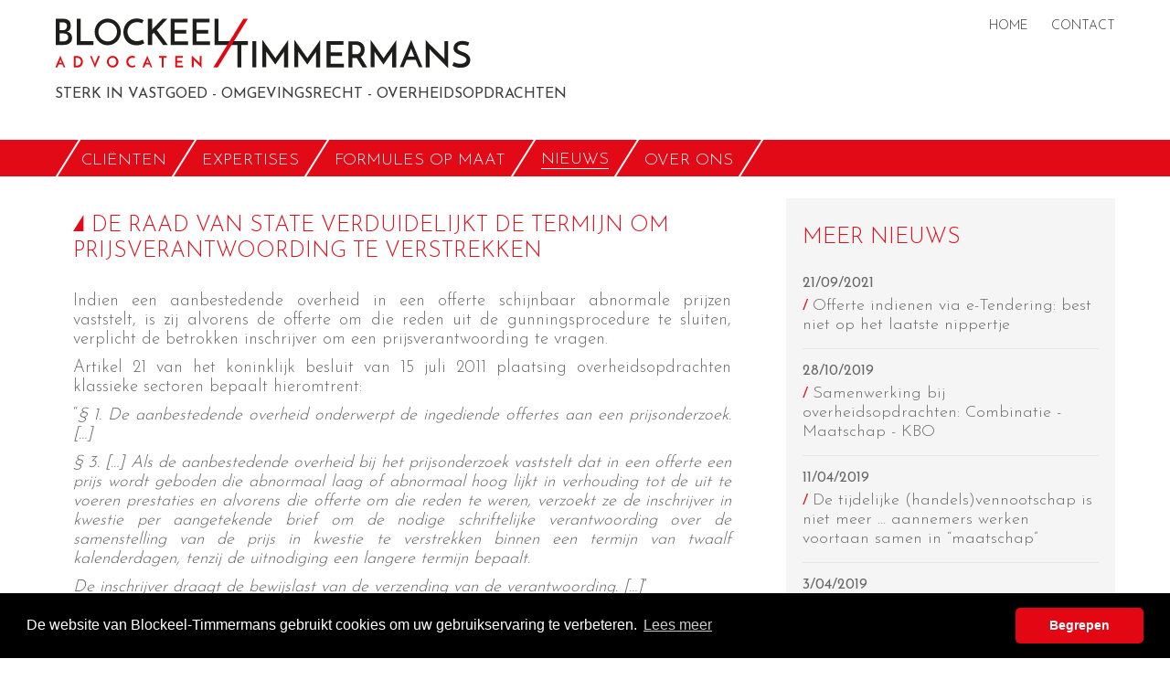

--- FILE ---
content_type: text/html
request_url: https://www.blockeel-timmermans.be/nieuws.asp?c=det&pag=3&id=50
body_size: 12253
content:

<!DOCTYPE html>
<html lang="nl">

<head>
    <meta charset="utf-8">
    <meta http-equiv="X-UA-Compatible" content="IE=edge">
    <meta name="viewport" content="width=device-width, initial-scale=1">
    	
              <title>De Raad van State verduidelijkt de termijn om prijsverantwoording te verstrekken | Advocaten Blockeel - Timmermans</title>
        
    <meta name="description" content="Nieuws over Advocaten Blockeel - Timmermans en wetgeving">
    <meta name="author" content="Flockdesign">
    <meta name="dcterms.rightsHolder" content="© 2026 Advocaten Blockeel - Timmermans">

    	
            <meta property="og:title" content="De Raad van State verduidelijkt de termijn om prijsverantwoording te verstrekken | Advocaten Blockeel - Timmermans">
        
    <meta property="og:description" content="Nieuws over Advocaten Blockeel - Timmermans en wetgeving">
    <meta property="og:image" content="http://www.blockeel-timmermans.be/images/social.jpg">
    <meta property="og:url" content="http://www.blockeel-timmermans.be/opdrachtgevers.asp">
    <meta property="og:site_name" content="Advocaten Blockeel - Timmermans">

    <link rel="shortcut icon" href="images/favicon.ico" type="image/x-icon">
    <link rel="icon" href="images/favicon.ico" type="image/x-icon">

	<link href="https://fonts.googleapis.com/css?family=Josefin+Sans:300,400" rel="stylesheet">
    <link rel="stylesheet" href="css/styles.css">
    <link rel="stylesheet" href="css/slicknav.css">
    <link rel="stylesheet" href="css/slick.css"/>
    <link rel="stylesheet" href="css/slick-theme.css"/>

    <script src="http://code.jquery.com/jquery-latest.min.js"></script>
    <script src="scripts/jquery.slicknav.min.js"></script>
    <script src="scripts/formfield.js"></script>



<link rel="stylesheet" type="text/css" href="//cdnjs.cloudflare.com/ajax/libs/cookieconsent2/3.0.3/cookieconsent.min.css" />
<script src="//cdnjs.cloudflare.com/ajax/libs/cookieconsent2/3.0.3/cookieconsent.min.js"></script>
<script>
window.addEventListener("load", function(){
window.cookieconsent.initialise({
  "palette": {
    "popup": {
      "background": "#000"
    },
    "button": {
      "background": "#E30613"
    }
  },
  "theme": "classic",
  "content": {
    "message": "De website van Blockeel-Timmermans gebruikt cookies om uw gebruikservaring te verbeteren.",
    "dismiss": "Begrepen",
    "link": 'Lees meer',
    "href": "http://www.blockeel-timmermans.be/cookie-policy.asp"
  }
})});
</script>

<!-- Global site tag (gtag.js) - Google Analytics -->
<script async src="https://www.googletagmanager.com/gtag/js?id=UA-113337502-1"></script>
<script>
  window.dataLayer = window.dataLayer || [];
  function gtag(){dataLayer.push(arguments);}
  gtag('js', new Date());

  gtag('config', 'UA-113337502-1');
</script>

</head>

<body>

<div class="logomob">
    <a href="index.asp"><img src="images/logo_blockeel-timmermans.svg" alt="Blockeel - Timmermans. Advocaten in vastgoed, omgevingsrecht en overheidsopdrachten"></a>
</div><!-- logo -->

<nav id="menu">
	<div class="header">
		<div class="headerlft">
			<a href="index.asp"><img src="images/logo_blockeel-timmermans.svg" alt="Blockeel - Timmermans. Advocaten in vastgoed, omgevingsrecht en overheidsopdrachten"></a>
			<h1>STERK IN VASTGOED - OMGEVINGSRECHT -  OVERHEIDSOPDRACHTEN</h1>
		</div><!-- headerlft -->

	    <div class="headerrgt">
	        <ul class="subnav">
	            <li><a href="index.asp">HOME</a></li>
	            <li><a href="contact.asp">CONTACT</a></li>
	        </ul>
	    </div><!-- headerrgt -->
	</div><!-- header -->

    <div class="mainnav">
    	<div class="nofullw">
            <ul>
                <li><img src="images/nav_line.png" class="imgfrst"><a href="opdrachtgevers.asp">CLIËNTEN</a><img src="images/nav_line.png"></li>
                <li><a href="expertises.asp">EXPERTISES</a><img src="images/nav_line.png"></li>
                            
                <li><a href="formules-op-maat.asp">FORMULES OP MAAT</a><img src="images/nav_line.png"></li>
                            
                <li><a href="nieuws.asp" class="actief">NIEUWS</a><img src="images/nav_line.png"></li>
                            
                <li><a href="over-ons.asp">OVER ONS</a><img src="images/nav_line.png"></li>
                            
                <li class="omob"><a href="contact.asp">CONTACT</a><img src="images/nav_line.png"></li>
                <li class="omob"><a href="index.asp">HOME</a><img src="images/nav_line.png"></li>
            </ul>
        </div><!-- nofullw -->
    </div><!-- mainnav -->
</nav>

<main>
	<div class="nofullw">

			<div class="kol8">
				<h1>De Raad van State verduidelijkt de termijn om prijsverantwoording te verstrekken</h1>
				
				<div class="fck">
					<p style="text-align:justify">Indien een aanbestedende overheid in een offerte schijnbaar abnormale prijzen vaststelt, is zij alvorens de offerte om die reden uit de gunningsprocedure te sluiten, verplicht de betrokken inschrijver om een prijsverantwoording te vragen.</p>

<p style="text-align:justify">Artikel 21 van het koninklijk besluit van 15 juli 2011 plaatsing overheidsopdrachten klassieke sectoren bepaalt hieromtrent:</p>

<p style="text-align:justify">“<em>§ 1. De aanbestedende overheid onderwerpt de ingediende offertes aan een prijsonderzoek. […]</em></p>

<p style="text-align:justify"><em>§ 3. […] Als de aanbestedende overheid bij het prijsonderzoek vaststelt dat in een offerte een prijs wordt geboden die abnormaal laag of abnormaal hoog lijkt in verhouding tot de uit te voeren prestaties en alvorens die offerte om die reden te weren, verzoekt ze de inschrijver in kwestie per aangetekende brief om de nodige schriftelijke verantwoording over de samenstelling van de prijs in kwestie te verstrekken binnen een termijn van twaalf kalenderdagen, tenzij de uitnodiging een langere termijn bepaalt.</em></p>

<p style="text-align:justify"><em>De inschrijver draagt de bewijslast van de verzending van de verantwoording. […]</em>”</p>

<p style="text-align:justify">Wat betreft de door de inschrijver te verstrekken prijsverantwoording schrijft artikel 21 van het KB Plaatsing enkel voor dat de aanbestedende overheid hierom per aangetekende brief moet verzoeken, de inschrijver over een termijn van twaalf kalenderdagen beschikt (tenzij de uitnodiging een langere termijn bepaalt) en de inschrijver de bewijslast draagt van de verzending van de verantwoording.</p>

<p style="text-align:justify">In het arrest van 5 juli 2016 wijden de Raad van State en het auditoraat (zijn advies wordt uitgebreid geciteerd) enkele interessante overwegingen aan de termijn om prijsverantwoording te verschaffen.</p>

<p style="text-align:justify">Met name kan uit het arrest opgemaakt worden dat:</p>

<ul>
	<li style="text-align:justify">De Raad van State aanneemt (weliswaar in een schorsingsberoep bij uiterst dringende noodzakelijkheid) dat de twaalf dagen termijn begint te lopen vanaf de ontvangst van het verzoek tot prijsverantwoording door de betrokken inschrijver;</li>
	<li style="text-align:justify">Bij twijfel over de naleving van de termijn door de inschrijver en alvorens te besluiten dat de prijsverantwoording laattijdig werd ingediend, de aanbestedende overheid (bij De Post) moet onderzoeken wanneer de aangetekende zending aan de inschrijver werd aangeboden (uit het geciteerd verslag van het Auditoraat dat de Raad zich eigen lijkt te maken);</li>
	<li style="text-align:justify">Aan de vereisten (bepaald in artikel 21, § 3, tweede lid van het KB Plaatsing) dat de prijsverantwoording schriftelijk moet zijn en de inschrijver de dag van de verzending ervan moet kunnen bewijzen, ook door een e-mailbericht kan worden voldaan (uit het geciteerd verslag van het Auditoraat dat de Raad zich eigen lijkt te maken). Om de prijsverantwoording tijdig, d.w.z. binnen de termijn van twaalf kalenderdagen te verzenden, moet zij derhalve niet noodzakelijk uiterlijk de laatste dag aangetekend worden verzonden.</li>
</ul>

<p style="text-align:justify">Laat het laatste punt evenwel geen aansporing zijn om een prijsverantwoording enkel per e-mail aan de aanbestedende overheid over te maken. Gelet op het belang van de prijsverantwoording in het licht van de regelmatigheid van de offerte, doet de inschrijver er goed aan zijn prijsverantwoording uiterlijk de laatste dag van de termijn (ook) aangetekend te verzenden.</p>

<p style="text-align:justify">Het standpunt van het auditoraat blijft desalniettemin “goed om weten” in de gevallen de tijd te krap is om het sluitingsuur van De Post nog te halen (in casu werd de e-mail met de prijsverantwoording klaarblijkelijk om 19u13 verzonden).</p>

<p style="text-align:justify">[RvS 5 juli 2016, nr. 235.362, NV VIABUILD]</p>

<p style="text-align:justify"> </p>

<h3 style="text-align:justify">Jos Timmermans</h3>

				</div><!-- fck -->

				

			</div><!-- kol8 -->


			<div class="kol4container">
            <div class="kol4 mtop tk4">
				<h2>Meer nieuws</h2>
                
				<ul class="subnavrght">
                        
    
                            <li><span class="datum">21/09/2021</span><em>/</em><a href="nieuws.asp?c=det&pag=3&id=75">Offerte indienen via e-Tendering: best niet op het laatste nippertje    </a></li>
                        
                            <li><span class="datum">28/10/2019</span><em>/</em><a href="nieuws.asp?c=det&pag=3&id=74">Samenwerking bij overheidsopdrachten: Combinatie - Maatschap - KBO</a></li>
                        
                            <li><span class="datum">11/04/2019</span><em>/</em><a href="nieuws.asp?c=det&pag=3&id=73">De tijdelijke (handels)vennootschap is niet meer … aannemers werken voortaan samen in  “maatschap”</a></li>
                        
                            <li><span class="datum">3/04/2019</span><em>/</em><a href="nieuws.asp?c=det&pag=3&id=72">Het indienen van een bezwaar tijdens het openbaar onderzoek is niet langer vereist om op ontvankelijke wijze beroep te kunnen instellen tegen de omgevingsvergunning</a></li>
                        
                            <li><span class="datum">8/02/2019</span><em>/</em><a href="nieuws.asp?c=det&pag=3&id=71">Geen bezwaar ingediend in het openbaar onderzoek over een omgevingsvergunningsaanvraag? Dan verliest u (doorgaans) uw recht om beroep in te stellen tegen de vergunning…de principes herhaald </a></li>
                        

				</ul>


<form name="MovePage" action="nieuws.asp" method="post" class="paging">
<input type="hidden" name="intpage" value="3">

<input type="submit" name="action" value="<<">
<input type="submit" name="action" value="<">

<em>3 / 8</em>

<input type="submit" name="action" value=">">
<input type="submit" name="action" value=">>">
</form> 

			</div><!-- kol4 -->
                <img src="images/blockeel-timmermans-advocaten_sn.jpg" alt="Advocaten Blockeel Timmermans">
            </div><!-- kol4container -->

	</div><!-- nofullw -->


</main>

<footer>
    <div class="nofullw">
        <div class="kol3">
            <h3>KANTOOR AALST</h3>
            <p><em><strong>Correspondentieadres</strong></em><br>Leo de Béthunelaan 46<br>9300 Aalst</p>
        </div><!-- kol3 -->

        <div class="kol4">
            <h3>KANTOOR OUDENAARDE</h3>
            <p>Residentie Pallida<br>Desiré Waelkensstraat 65<br>9700 Oudenaarde</p>
        </div><!-- kol3 -->

        <div class="kol4b">
            <h3>CONTACTEER ONS</h3>
            <p>t. <a href="tel:+3253400010">+32 53 40 00 10</a><br>f. +32 53 39 79 60<br><a href="mailto:info@blockeel-timmermans.be">info@blockeel-timmermans.be</a></p>
        </div><!-- kol3 -->
    </div><!-- nofullw -->
</footer>

<aside>
	<p>&copy; 2026 | Blockeel - Timmermans Advocaten                             
| <a href="wettelijke-informatie.asp">voorwaarden en informatie</a>

| <a href="privacy-statement.asp">Privacy Statement</a>

| <a href="cookie-policy.asp">Cookie Policy</a>
<em><a href="http://www.flockdesign.be" target="_blank">Flockdesign</a></em></p>
</aside>


<script src="scripts/slicknav2.js"></script>
<script type="text/javascript" src="scripts/slick.min.js"></script>
</body>

</html>


--- FILE ---
content_type: text/css
request_url: https://www.blockeel-timmermans.be/css/styles.css
body_size: 16294
content:
/* ----------------------------------------------- START NORMALISEREN --------------------------------------------------------------- */
/* Normaliseren margin, padding */
body, div, dl, dt, dd, ul, ol, li, h1, h2, h3, h4, h5, h6, pre, form, fieldset, input, p, blockquote, th, td, figure {
margin : 0;
padding : 0;
}

/* Normaliseren font-size voor headers */
h1, h2, h3, h4, h5, h6 {
font-size : 100%;
}

/* Verwijderen list-style van lijsten */
ol, ul {
list-style : none;
}

/* font-style en font-weight op normaliseren */
address, caption, cite, code, dfn, em, strong, th, var {
font-style : normal;
font-weight : normal;
}

table {
border-collapse : collapse;
border-spacing: 0;
}

/* verwijderen randen van fieldset en img */
fieldset, img {
border : 0;
}

/* links aligneren caption en th */
caption, th {
text-align: left;
}

/* verwijderen van aanhalingstekens in q */
q:before, q:after {
content : '';
}

a
{
  outline: none;
}

*{
	-webkit-box-sizing:border-box;
	-moz-box-sizing:border-box;
	box-sizing:border-box;
}

/* ----------------------------------------------- EINDE NORMALISEREN --------------------------------------------------------------- */
/*
font-family: 'Josefin Sans', sans-serif;
*/
body{
	font-family: 'Josefin Sans', sans-serif;
}

.grey{
	background:#C1C1C1 url("../images/blockeel-timmermans-advocaten.jpg") no-repeat;
	background-color:#eee;
background-size: cover;  
-webkit-background-size: cover;
  -moz-background-size: cover;
  -o-background-size: cover;
}

.header{
	width:100%;
	max-width:1160px;
	margin:20px auto;
	display:none;
}

.header h1{
	font-family: 'Josefin Sans', sans-serif;
	font-size:0.80em;
	color:#3D3D3D;
	font-weight: 400;
	margin-top:15px;
	line-height:20px;
}

.header img{
	width:100%;
	max-width: 456px;
}

	.js nav#menu {
		display:none;
	}
	
	.slicknav_menu {
		display:block;
		border-bottom:1px solid #E30A17;
		margin-bottom:20px;
	}

	.js .slicknav_menu {
		display:none;
	}

	nav#menu{
		display:none;
		position:relative;

	}

.logomob{
	top:30px;
	position:absolute;
	margin-left:10px;
	display:block;
}

	.logomob img{
		width:230px;
	}

	.mainnav ul li img{
		display:none;
	}

.fullw{
	margin-top:40px;
	padding-bottom:10px;
}
.nofullw{
	width:100%;
	display:block;
	overflow: hidden;
	padding:0 10px;
}

main{
	overflow: hidden;
	display:block;
}

main h1{
	color:#E30A17;
	font-size:1.5em;
	font-weight: 300;
	text-transform: uppercase;
	text-align:center;
	margin:40px 0;
}

main h1 a{
	color:#E30A17;
	font-weight: 400;
	text-decoration: none;
}

main .kol4hp{
	background-color: rgba(0,0,0,0.7);
	border:1px solid #fff;
	display:inline-block;
	padding:10px;
	margin-bottom:10px;
	width:100%;
	padding:20px;
	text-align: center;
		-webkit-transition: all 0.2s ease-in-out;
		-moz-transition: all 0.2s ease-in-out;
		-o-transition: all 0.2s ease-in-out;
		transition: all 0.2s ease-in-out;
}

main .kol4hp:hover{
	background-color:#E30A17;
}

	main .kol4hp a{
		color:#fff;
		text-decoration: none;
		font-weight: 300;
		font-size:1.2em;
	}

main .kol3, main .kol4{
	background: #F6F5F5 url("../images/red3.png") no-repeat bottom right;
	display:inline-block;
	padding:10px;
	/*margin-bottom:10px;*/
	width:100%;
}

main .kol3, main .kol4container img{
	width:100%;
}

main .kol3{
		-webkit-transition: all 0.2s ease-in-out;
		-moz-transition: all 0.2s ease-in-out;
		-o-transition: all 0.2s ease-in-out;
		transition: all 0.2s ease-in-out;
}


		main .kol3:hover{
			background-color: #E3E2E2;
		}

main .kolcontainer a.nbbot{
	text-decoration: none;
}


	main .kol3 h2, main .kol4 h2{
		color:#666666;
		text-transform: uppercase;
		line-height: 21px;
		margin-bottom:8px;
	}

	main .kol4 h2{
		padding-top:15px;
	}

	main .kol4 h2 a{
		color:#666666;
		text-transform: uppercase;
		line-height: 21px;
		margin-bottom:8px;
		text-decoration: none;
	}

	main .tk4 h2{
	    color: #E30A17;
	    font-size: 1.5em;
	    font-weight: 300;
	    text-transform: uppercase;
	}

	main .kol3 em.date{
		color:#666;
		font-size:0.875em;
		font-weight: 300;
		display:block;
		margin-bottom:8px;
	}

	main .kol3 h2 em, main .kol4 h2 em{
		color:#E30A17;
	}

	main .kol3 p, main .kol4 p{
		color:#666666;
		font-size:1.150em;
		line-height:21px;
		font-weight: 300;
	}

	main .kol3 p.pcta, main .kol4 p.pcta{
		margin-top:15px;
		margin-bottom:2px;
	}

	main .kol3 a.acta, main .kol4 a.acta{
		color:#E30A17;
		text-decoration: none;
		font-weight: 400;
	}

		main .kol3 a.acta:hover, main .kol4 a.acta:hover{
			border-bottom:1px solid #E30A17;
		}

main .kol6{
	margin-bottom:30px;
}

main .kol6 h2{
	color:#E30A17;
	font-size:1.125em;
	font-weight: 300;
	text-transform: uppercase;
	text-align:center;
	margin-bottom:20px;
}

main .kol6 p{
    color: #666666;
    font-size: 1.150em;
    line-height: 21px;
    font-weight: 300;
    margin-bottom:10px;
    text-align:center;
    margin-bottom:10px;
}

main p.contact{
    color: #666666;
    font-size: 1.150em;
    line-height: 21px;
    font-weight: 300;
    margin-bottom:20px;
    text-align:center;
}

main p.contact a{
    color: #666666;
}

	main .kol6 em{
	    font-style: italic;
	    font-weight: 300;
	}

	main .kol6 a{
	    color: #666666;
	}

main .kol6i{
	background: #F6F5F5;
}

	main .kol6item{
		padding:20px 20px 20px 20px;
		border-bottom:1px solid #ccc;
	}

	main .kol6item:hover{
		background-color: #E3E2E2;
	}

main .kol6i em.date{
		color:#333;
		font-size:0.875em;
		font-weight: 400;
		display:block;
		margin-bottom:4px;
}

main .kol6i p{
		color:#666;
		font-size:1.150em;
		line-height:24px;
		font-weight: 300;

}

main .kol6i a{
		color:#666;
		text-decoration: none;
}

main .kol8{
	margin-bottom:30px;
}

main .kol8 h1{
	text-align:left;
	margin:10px 0 10px;
	line-height:28px;
}

.kol8 img.mainpic{
	width:100%;
	margin:0 0 10px 0;
}

	ul.subnavrght{
		margin-top:30px;
	}

	ul.subnavrght li{
		border-bottom:1px solid #E6E6E6;
		margin-bottom:15px;
		padding-bottom:15px;
		line-height:18px;
	}

			ul.subnavrght li:last-child{
				border-bottom:none;
				padding-bottom:0;
				margin-bottom:0;
			}

	ul.subnavrght li .datum{
		display:block;
		margin-bottom:5px;
		color: #666;
	}

	ul.subnavrght li em{
		color: #E30A17;
		margin-right:5px;
	}

	ul.subnavrght li a{
		color: #666;
		/*text-transform: uppercase;*/
		font-size:1.125em;
		text-decoration: none;
		font-weight: 300;
		line-height:21px;
	}

	ul.subnavrght li a:hover{
		color: #E30A17;
	}

	ul.subnavrght li a.actief{
		color: #666666;
		font-weight: 400;
	}

main .kol8 p.pcta{
	margin-top:15px;
	display:inline-block;
}

main .kol8 a.acta{
	background-color: #E30A17;
	color:#fff;
	padding:10px 12px;
	text-decoration: none;
}

main .kol8 h1.mtoph1{
	margin-top:60px;
}

main .kol8 ul.docs li{
	margin-bottom:11px;
}

main .kol8 ul.docs li a{
	color:#E30A17;
}

main .kol8 .fck{
	clear:both;
	margin-top:30px;
}

main .kol8 .fck h1{
	background:transparent;
	text-indent: 0;
	font-size:1.50em;
	font-weight: 400;
	text-transform: none;
	line-height: 28px;
	margin-bottom:10px;
}

main .kol8 .fck h2{
	background:transparent;
	text-indent: 0;
	font-size:1.40em;
	font-weight: 400;
	text-transform: none;
	line-height: 26px;
	color:#E30A17;
	margin-bottom:10px;
}

main .kol8 .fck h3{
	background:transparent;
	text-indent: 0;
	font-size:1.25em;
	font-weight: 400;
	text-transform: none;
	line-height: 26px;
	color:#E30A17;
	margin-bottom:10px;
}

main .kol8 .fck h4{
	background:transparent;
	text-indent: 0;
	font-size:1em;
	font-weight: 400;
	text-transform: none;
	line-height: 26px;
	color:#E30A17;
	margin-bottom:10px;
}

main .kol8 .fck p{
    color: #666666;
    font-size: 1.150em;
    line-height: 21px;
    font-weight: 300;
    margin-bottom:10px;
}

main .kol8 .fck ol{
    color: #666666;
    font-size: 1.150em;
    line-height: 21px;
    font-weight: 300;
    margin-bottom:10px;
    margin-left:20px;
    list-style-type:decimal;
}

main .kol8 .fck em{
    font-style: italic;
    font-weight: 300;
}

main .kol8 .fck ul{
    color: #666666;
    font-size: 1.150em;
    line-height: 21px;
    font-weight: 300;
    margin-bottom:10px;
    margin-left:20px;
    list-style-type:disc;
}

	main .kol8 .fck li{
	    margin-bottom:5px;
	    padding-bottom:5px;
	}

main .kol8 .fck a{
    color:#E30A17;
}

main .kol8 .fck blockquote p{
	font-size: 1.125em;
	line-height:18px;
	background-color: #E30A17;
	color:#fff;
	border-bottom: none;
	margin-bottom:10px;
	font-style: italic;
	font-weight: 300;
	padding:20px 30px;
}

main p.plm{
	text-align:center;
	margin-top:40px;
}

main a.alm{
    color: #fff;
    text-decoration: none;
    background-color: #E30A17;
    padding: 10px 20px;
    font-weight: 400;
    line-height:40px;
		-webkit-transition: all 0.2s ease-in-out;
		-moz-transition: all 0.2s ease-in-out;
		-o-transition: all 0.2s ease-in-out;
		transition: all 0.2s ease-in-out;
}

main a.alm:hover{
	background-color: #93070F;
}

footer{
	background-color: #747474;
	padding:20px 10px;
}

	footer .letter{
		font-family: 'Muli', sans-serif;
		font-weight: 300;
		font-size: 0.85em;
	}

	footer .kol3, footer .kol4{
		margin-bottom:30px;
		text-align:center;
	}

	footer .kol4, footer .kol4b{
		text-align:center;
	}

		footer .kol3 h3, footer .kol4 h3, footer .kol4b h3{
			text-transform: uppercase;
			color:#fff;
			font-size:1.125em;
			margin-bottom:7px;
			font-weight: 400;
		}

		footer p{
			color:#fff;
			font-weight: 300;
			font-size:1.125em;
			line-height:24px;
		}

			footer p em{
				font-weight: 300;
				font-style: italic;
			}

		footer p a{
			color:#fff;
		}

	footer form.newsl{
		margin-top:7px;
	}

	footer form.newsl input{
		border:none;
		font-size: 1em;
		padding:5px;
		width:100%;
		color:#666;
		font-family: 'Josefin Sans', sans-serif;
		font-weight: 300;
		margin-bottom:10px;
	}

	footer form.newsl input.button{
		-webkit-appearance: none;
		color:#fff;
		text-decoration: none;
		background-color: #E30A17;
		width:auto;
		display:block;
		width:100%;
		padding:6px 15px;
		font-size:1.125em;
		-webkit-transition: all 0.2s ease-in-out;
		-moz-transition: all 0.2s ease-in-out;
		-o-transition: all 0.2s ease-in-out;
		transition: all 0.2s ease-in-out;
	}

	footer form.newsl input.button:hover{
		background-color: #93070F;
	}

#MySpamTrap {display: none;}

aside{
	margin-top:10px;
	color:#666666;
	font-weight: 300;
	text-align:center;
}

	aside a{
		color:#666666;
	}

	aside p em{
		font-weight: 300;
		display:block;
		margin-top:15px;
		margin-bottom:10px;
	}

	aside p em a{
		text-decoration: none;
	}

.js-video {
  height: 0;
  padding-top: 25px;
  padding-bottom: 51.7%;
  margin-bottom: 10px;
  position: relative;
  overflow: hidden;
}

.js-video.widescreen {
  padding-bottom: 56.25%;
}

.js-video.vimeo {
  padding-top: 0;
}

.js-video embed, .js-video iframe, .js-video object, .js-video video {
  top: 0;
  left: 0;
  width: 100%;
  height: 100%;
  position: absolute;
}

form.paging{
	text-align: center;
	margin-top:20px;
	padding-top:20px;
	border-top: 1px solid #E6E6E6;
}

		form.paging input{
				font-size:1.0em;						
				color:#408783;
				padding:3px 8px;
				border:1px solid #e42220;
				background-color: #E30A17;
				color:#fff;	
		}

		form.paging em{
			font-size:0.8em;
			font-family: arial, sans-serif;
			margin:0 5px;
			color:#666;
		}		
/*-------------------------------------------------------------------------------------------------------------------------------------------------------------------------*/
@media(min-width:580px){



}
/*-------------------------------------------------------------------------------------------------------------------------------------------------------------------------*/
@media(min-width:880px){

.nofullw{
	width:100%;
	max-width:1160px;
	margin:0 auto;
	padding:0;
}

.fullw{
	width:100%;
	padding-bottom:40px;
}


.header{
	display:block;
	margin-bottom:40px;
	overflow: hidden;
}

.header h1{
	font-size:1em;
}

	li.omob{
		display:none;
	}

.headerlft{
	float:left;
}

.headerrgt{
	float:right;
}

	.headerrgt ul.subnav li{
		display:inline;
	}

	.headerrgt ul.subnav li a{
		color:#333333;
		font-size:0.875em;
		text-decoration: none;
		font-weight: 300;
		margin-left:20px;
	}

.mainnav{
	clear:both;
	background-color:#E30A17;
	height:40px;
}

	.mainnav ul li{
		display:inline-block;
		font-size:1.125em;
		font-weight: 300;
		vertical-align: middle;
		padding-top:5px;
	}

	.mainnav ul li img{
		display:inline-block;
		vertical-align: middle;
		margin:-7px 0px 0 5px;
	}

			.mainnav ul li img.imgfrst{
				margin-left:0;
			}

	.mainnav ul li.omob{
		display:none;
	}



	.mainnav ul li a{
		color:#fff;
		text-decoration: none;
	}

	.mainnav ul li a:hover{
		border-bottom:1px solid #F35861;
	}

	.mainnav ul li a.actief{
		border-bottom:1px solid #fff;
	}

.logomob{
	display:none;
}

nav#menu{
	display:block;
	overflow:hidden;
}

	.js #menu {
		display:none;
	}

	.slicknav_menu {
		display:none;
	}

main h1{

}

main .kolcontainer{
	display:flex;
}



main .kol3{
	float:left;
	width:22.4137931%;
	margin-right:3.44827586%;
	padding:1.72413793%;
	margin-bottom:0;
}

	main .kol3:last-child{
		margin-right:0;
	}

main .kol4container{
	float:left;
	width:31.0344827%;
	margin-right:0;
	padding:0;
}

main .kol4, main .kol4hp{
	float:left;
	width:31.0344827%;
	margin-right:3.44827586%;
	padding:1.72413793%;
	margin-bottom:30px;
}

main .kol4container .kol4{
	float:none;
	width:100%;
	margin-right:0;
	padding:5%;
	padding-bottom:10px;
	margin-bottom:10px;
}

	main .kol4:last-child, main .kol4hp:last-child{
		margin-right:0;
	}

main .kol4hp{
	padding:30px 10px;
}
main .kol6{
	float:left;
	width:48.275862%;
	margin-right:3.44827586%;
	padding:1.72413793%;
	margin-bottom:0;
}

	main .kol6:last-child{
		margin-right:0;
	}

main .kol6container{
    -webkit-column-count: 2;
    column-count: 2;
    -webkit-column-gap: 0;
    column-gap: 40px;
}

main .kol6i{
    -webkit-column-break-inside: avoid;
    column-break-inside: avoid;
}

main .kol8{
	float:left;
	width:65.5172413%;
	margin-right:3.44827586%;
	padding:1.72413793%;
	margin-bottom:0;
}

main .kol8 h1{
	background:transparent url("../images/red3title.png") no-repeat left 2px;
	text-indent:20px;
	margin:20px 0;
}

.kol8 img.mainpic{
	width:30%;
	float:left;
	margin:0 20px 30px 0;
}

footer{
	background-color: #F6F5F5;
	background-image: -webkit-linear-gradient(147deg, #F6F5F5 45%, #747474 45%);
	min-height: 100px;
	margin-top:40px;
	padding-top:20px;
}

	footer .kol3{
		float:left;
		width:22.4137931%;
		margin-right:3.44827586%;
		padding:0 1.72413793%;
		margin-bottom:0;
		text-align:left;
	}

	footer .kol4{
		float:left;
		width:31.0344827%;
		margin-right:3.44827586%;
		padding:0 1.72413793%;
		margin-bottom:0;
		text-align:left;
	}

	footer .kol4b{
		float:left;
		width:31.0344827%;
		margin-left:8.62068966%;
		padding:0 1.72413793%;
		margin-bottom:0;
	}

	footer .kol4b h3, footer .kol4b p{
		color:#666;
		text-align: left;
	}

	footer .kol4b p a{
		color:#666;
	}

	footer form.newsl input{
		border:none;
		font-size: 1em;
		padding:5px;
		width:100%;
		border:1px solid #666;
		color:#666;
		font-family: 'Josefin Sans', sans-serif;
		font-weight: 300;
		margin-bottom:10px;
	}

	footer form.newsl input.button{
		-webkit-appearance: none;
		color:#fff;
		text-decoration: none;
		background-color: #E30A17;
		width:auto;
		border:none;
		display:block;
		width:auto;
		padding:6px 20px;
		font-size:1.125em;
		-webkit-transition: all 0.2s ease-in-out;
		-moz-transition: all 0.2s ease-in-out;
		-o-transition: all 0.2s ease-in-out;
		transition: all 0.2s ease-in-out;
	}

aside{
	width:100%;
	max-width: 1160px;
	margin:10px auto;
	color:#666666;
	font-weight: 300;
	text-align:left;
}

	aside a{
		color:#666666;
	}

	aside p em{
		font-weight: 300;
		display:inline-block;
		margin-top:0;
		margin-bottom:0;
		float:right;
	}

	aside p em a{
		text-decoration: none;
	}

.mtop{
	margin-top:24px;
}
}

/*-------------------------------------------------------------------------------------------------------------------------------------------------------------------------*/
@media(min-width:970px){


}
/*-------------------------------------------------------------------------------------------------------------------------------------------------------------------------*/
@media(min-width:1160px){

}


--- FILE ---
content_type: application/javascript
request_url: https://www.blockeel-timmermans.be/scripts/formfield.js
body_size: 2673
content:
$(document).ready(function(){

var clearMePrevious1 = '';
var clearMePrevious2 = '';
var clearMePrevious3 = '';
var clearMePrevious4 = '';
var clearMePrevious5 = '';
var clearMePrevious6 = '';


// clear input on focus
$('.clearMeFocus1').focus(function()
{
if($(this).val()==$(this).attr('title'))
{
clearMePrevious1 = $(this).val();
$(this).val('');
}
});

// if field is empty afterward, add text again
$('.clearMeFocus1').blur(function()
{
if($(this).val()=='')
{
$(this).val(clearMePrevious1);
}
});


// clear input on focus
$('.clearMeFocus2').focus(function()
{
if($(this).val()==$(this).attr('title'))
{
clearMePrevious2 = $(this).val();
$(this).val('');
}
});

// if field is empty afterward, add text again
$('.clearMeFocus2').blur(function()
{
if($(this).val()=='')
{
$(this).val(clearMePrevious2);
}
});


// clear input on focus
$('.clearMeFocus3').focus(function()
{
if($(this).val()==$(this).attr('title'))
{
clearMePrevious3 = $(this).val();
$(this).val('');
}
});

// if field is empty afterward, add text again
$('.clearMeFocus3').blur(function()
{
if($(this).val()=='')
{
$(this).val(clearMePrevious3);
}
});


// clear input on focus
$('.clearMeFocus4').focus(function()
{
if($(this).val()==$(this).attr('title'))
{
clearMePrevious4 = $(this).val();
$(this).val('');
}
});

// if field is empty afterward, add text again
$('.clearMeFocus4').blur(function()
{
if($(this).val()=='')
{
$(this).val(clearMePrevious4);
}
});


// clear input on focus
$('.clearMeFocus5').focus(function()
{
if($(this).val()==$(this).attr('title'))
{
clearMePrevious5 = $(this).val();
$(this).val('');
}
});

// if field is empty afterward, add text again
$('.clearMeFocus5').blur(function()
{
if($(this).val()=='')
{
$(this).val(clearMePrevious5);
}
});

// clear input on focus
$('.clearMeFocus6').focus(function()
{
if($(this).val()==$(this).val(''))
{
clearMePrevious6 = $(this).val();
$(this).val('');
}
});

// if field is empty afterward, add text again
$('.clearMeFocus6').blur(function()
{
if($(this).val()=='')
{
$(this).val('Uw bericht');
}
});

// clear input on focus
$('.clearMeFocus7').focus(function()
{
if($(this).val()==$(this).val(''))
{
clearMePrevious7 = $(this).val();
$(this).val('');
}
});

// if field is empty afterward, add text again
$('.clearMeFocus7').blur(function()
{
if($(this).val()=='')
{
$(this).val('Votre message');
}
});

// clear input on focus
$('.clearMeFocus8').focus(function()
{
if($(this).val()==$(this).attr('title'))
{
clearMePrevious8 = $(this).val();
$(this).val('');
}
});

// if field is empty afterward, add text again
$('.clearMeFocus8').blur(function()
{
if($(this).val()=='')
{
$(this).val(clearMePrevious8);
}
});
});


--- FILE ---
content_type: image/svg+xml
request_url: https://www.blockeel-timmermans.be/images/logo_blockeel-timmermans.svg
body_size: 14024
content:
<?xml version="1.0" encoding="utf-8"?>
<!-- Generator: Adobe Illustrator 21.0.0, SVG Export Plug-In . SVG Version: 6.00 Build 0)  -->
<svg version="1.1" id="Layer_1" xmlns="http://www.w3.org/2000/svg" xmlns:xlink="http://www.w3.org/1999/xlink" x="0px" y="0px"
	 viewBox="0 0 460 54" style="enable-background:new 0 0 460 54;" xml:space="preserve">
<style type="text/css">
	.st0{fill:#1D1D1B;}
	.st1{fill:#E20613;}
	.st2{fill:#E20D13;}
</style>
<g>
	<g>
		<path class="st0" d="M18.4,18.5c-0.3-0.8-0.7-1.4-1.3-2c-0.5-0.5-1.1-1-1.8-1.3c-0.7-0.3-1.3-0.5-2-0.7c0.8-0.2,1.4-0.6,2-1
			c0.5-0.4,1-1,1.3-1.5c0.3-0.6,0.6-1.2,0.7-1.9c0.1-0.7,0.2-1.4,0.2-2.2c0-1.3-0.2-2.5-0.6-3.4c-0.4-0.9-1-1.7-1.8-2.3
			c-0.8-0.6-1.7-1-2.9-1.3c-1.1-0.3-2.4-0.4-3.8-0.4H1v28.4h8.6c1.2,0,2.4-0.1,3.5-0.4c1.1-0.3,2.1-0.7,3-1.4
			c0.9-0.6,1.6-1.4,2.1-2.4c0.5-1,0.8-2.1,0.8-3.5C18.9,20.2,18.8,19.2,18.4,18.5z M5.3,4.4h3.4c1.4,0,2.5,0.3,3.4,1
			c0.8,0.7,1.3,1.7,1.3,3.1c0,1.2-0.4,2.2-1.1,3.1c-0.7,0.8-1.8,1.3-3.2,1.3H5.3V4.4z M14.3,22.6c-0.3,0.5-0.7,1-1.2,1.3
			c-0.5,0.4-1.1,0.6-1.7,0.8C10.7,24.9,10,25,9.3,25h-4v-8.6h3.5c0.8,0,1.5,0.1,2.2,0.2c0.7,0.1,1.4,0.4,1.9,0.7
			c0.6,0.3,1,0.8,1.3,1.3c0.3,0.5,0.5,1.2,0.5,2C14.8,21.4,14.6,22.1,14.3,22.6z"/>
		<polygon class="st0" points="24.2,28.9 24.2,0.6 28.5,0.6 28.5,24.8 42.6,24.8 42.6,28.9 		"/>
		<path class="st0" d="M71.6,9.2c-0.8-1.8-1.8-3.3-3.1-4.6c-1.3-1.3-2.9-2.4-4.6-3.1c-1.8-0.8-3.6-1.2-5.6-1.2c-2,0-3.9,0.4-5.6,1.2
			c-1.7,0.8-3.3,1.8-4.6,3.1c-1.3,1.3-2.4,2.9-3.1,4.6s-1.1,3.6-1.1,5.6c0,2,0.4,3.9,1.1,5.6c0.8,1.7,1.8,3.3,3.1,4.6
			c1.3,1.3,2.8,2.4,4.6,3.1c1.7,0.8,3.6,1.1,5.6,1.1c2,0,3.9-0.4,5.6-1.1c1.8-0.8,3.3-1.8,4.6-3.1c1.3-1.3,2.4-2.8,3.1-4.6
			c0.8-1.7,1.2-3.6,1.2-5.6C72.7,12.8,72.3,10.9,71.6,9.2z M67.7,18.8c-0.5,1.3-1.3,2.4-2.2,3.3c-0.9,0.9-2,1.7-3.2,2.2
			c-1.2,0.5-2.6,0.8-4,0.8c-1.4,0-2.7-0.3-4-0.8c-1.3-0.5-2.3-1.3-3.3-2.2c-0.9-0.9-1.7-2-2.2-3.3c-0.5-1.3-0.8-2.6-0.8-4
			c0-1.4,0.3-2.8,0.8-4.1c0.5-1.3,1.3-2.4,2.2-3.3c0.9-0.9,2-1.7,3.3-2.2s2.6-0.8,4-0.8c1.4,0,2.7,0.3,4,0.8
			c1.2,0.5,2.3,1.3,3.3,2.2c0.9,0.9,1.7,2,2.2,3.3c0.5,1.3,0.8,2.6,0.8,4C68.5,16.2,68.2,17.6,67.7,18.8z"/>
		<path class="st0" d="M98.7,26.9c-0.3,0.2-0.7,0.5-1.3,0.8c-0.6,0.3-1.2,0.5-2,0.8c-0.8,0.2-1.6,0.4-2.5,0.6
			c-0.9,0.2-1.9,0.2-3,0.2c-2.2,0-4.2-0.4-6-1.2c-1.8-0.8-3.3-1.8-4.5-3.1c-1.2-1.3-2.2-2.8-2.8-4.5c-0.7-1.7-1-3.5-1-5.5
			c0-2.1,0.4-4.1,1.2-5.9c0.8-1.8,1.8-3.3,3.1-4.7c1.3-1.3,2.9-2.3,4.7-3.1c1.8-0.7,3.7-1.1,5.7-1.1c0.8,0,1.5,0.1,2.3,0.2
			c0.8,0.1,1.5,0.2,2.2,0.4c0.7,0.2,1.3,0.4,1.8,0.6C97.3,1.7,97.7,2,98,2.2c-0.2,0.3-0.4,0.6-0.5,0.8c-0.1,0.2-0.2,0.4-0.4,0.6
			c-0.1,0.2-0.3,0.5-0.4,0.8c-0.2,0.3-0.4,0.7-0.6,1.1c-0.3-0.2-0.7-0.4-1.2-0.6c-0.5-0.2-0.9-0.3-1.4-0.4c-0.5-0.1-1-0.2-1.5-0.2
			s-1-0.1-1.4-0.1c-1.5,0-2.9,0.3-4.2,0.8c-1.3,0.6-2.4,1.3-3.3,2.3c-0.9,1-1.7,2.1-2.2,3.3c-0.5,1.3-0.8,2.6-0.8,3.9
			c0,1.3,0.3,2.6,0.8,3.8c0.5,1.2,1.2,2.3,2.1,3.3c0.9,1,2,1.7,3.2,2.3c1.3,0.6,2.7,0.9,4.2,0.9c0.8,0,1.6-0.1,2.3-0.2
			c0.8-0.2,1.4-0.3,2.1-0.5c0.6-0.2,1.1-0.4,1.5-0.6c0.4-0.2,0.6-0.4,0.7-0.5L98.7,26.9z"/>
		<path class="st0" d="M119.4,28.9c-0.9-1.2-1.8-2.3-2.6-3.4c-0.8-1.1-1.7-2.1-2.5-3.2c-0.8-1.1-1.6-2.2-2.4-3.2
			c-0.8-1.1-1.7-2.2-2.6-3.4c-0.3,0.4-0.7,0.7-1,1c-0.3,0.3-0.7,0.6-1,0.9c0,2,0,3.9,0,5.7c0,1.8,0,3.6,0,5.7h-4.7V0.6h4.7v10.6
			c0,0.2,0,0.5-0.1,0.7c0,0.2-0.1,0.4-0.1,0.7c0.1-0.2,0.3-0.3,0.4-0.5c0.1-0.1,0.3-0.3,0.4-0.5c1.9-1.7,3.6-3.6,5.4-5.5
			c1.7-1.9,3.5-3.7,5.4-5.5h5.4c-2,2-3.9,4.1-5.8,6.1c-1.9,2.1-3.9,4.1-5.8,6.1c1.1,1.4,2.1,2.8,3.1,4.1c1,1.3,2,2.6,3,3.9
			c1,1.3,2,2.6,3,4c1,1.3,2,2.7,3.1,4.1H119.4z"/>
		<polygon class="st0" points="127.9,28.9 127.9,0.6 146.6,0.6 146.6,4.4 132.2,4.4 132.2,12.7 145,12.7 145,16.7 132.2,16.7 
			132.2,25 147.1,25 147.1,28.9 		"/>
		<polygon class="st0" points="152.1,28.9 152.1,0.6 170.7,0.6 170.7,4.4 156.4,4.4 156.4,12.7 169.1,12.7 169.1,16.7 156.4,16.7 
			156.4,25 171.2,25 171.2,28.9 		"/>
		<polygon class="st0" points="176.2,28.9 176.2,0.6 180.5,0.6 180.5,24.8 194.6,24.8 194.6,28.9 		"/>
	</g>
	<g>
		<polygon class="st0" points="213,24.8 213,28.9 205.8,28.9 205.8,53.2 201.6,53.2 201.6,28.9 194.6,28.9 194.6,24.8 		"/>
		<rect x="218" y="24.8" class="st0" width="4.3" height="28.4"/>
		<path class="st0" d="M229.3,23.6c0.2,0.4,0.7,1.1,1.5,2.1c0.7,1,1.6,2.2,2.6,3.6c1,1.4,2,2.8,3.1,4.3s2.1,3,3.1,4.3
			c1,1.3,1.8,2.5,2.5,3.5c0.7,1,1.2,1.6,1.4,2c0.1-0.1,0.3-0.5,0.7-1.1c0.4-0.6,0.9-1.3,1.5-2.2c0.6-0.9,1.3-1.8,2.1-2.9
			c0.8-1.1,1.6-2.2,2.4-3.3s1.6-2.3,2.4-3.4c0.8-1.1,1.5-2.1,2.2-3.1c0.7-0.9,1.3-1.7,1.7-2.4c0.5-0.7,0.8-1.2,1-1.4v29.6h-4.5V37.3
			c0-0.2,0-0.4,0.1-0.7c0-0.2,0.1-0.4,0.1-0.5c-0.2,0.3-0.6,0.8-1.1,1.6c-0.5,0.7-1.1,1.6-1.8,2.5c-0.7,1-1.4,2-2.1,3
			c-0.7,1.1-1.4,2.1-2.1,3c-0.7,0.9-1.2,1.8-1.7,2.5c-0.5,0.7-0.8,1.2-1,1.5c-0.2-0.2-0.5-0.7-1.1-1.5c-0.5-0.7-1.2-1.6-1.9-2.6
			c-0.7-1-1.5-2-2.3-3.2c-0.8-1.1-1.5-2.2-2.2-3.1c-0.7-1-1.3-1.8-1.8-2.5s-0.8-1.1-0.9-1.3c0,0.1,0,0.3,0.1,0.5
			c0,0.2,0.1,0.5,0.1,0.7v15.9h-4.3V23.6z"/>
		<path class="st0" d="M264.6,23.6c0.2,0.4,0.7,1.1,1.5,2.1c0.7,1,1.6,2.2,2.6,3.6c1,1.4,2,2.8,3.1,4.3c1.1,1.5,2.1,3,3.1,4.3
			c1,1.3,1.8,2.5,2.5,3.5c0.7,1,1.2,1.6,1.4,2c0.1-0.1,0.3-0.5,0.7-1.1c0.4-0.6,0.9-1.3,1.5-2.2c0.6-0.9,1.3-1.8,2.1-2.9
			c0.8-1.1,1.6-2.2,2.4-3.3c0.8-1.1,1.6-2.3,2.4-3.4c0.8-1.1,1.5-2.1,2.2-3.1c0.7-0.9,1.3-1.7,1.7-2.4c0.5-0.7,0.8-1.2,1-1.4v29.6
			h-4.5V37.3c0-0.2,0-0.4,0.1-0.7c0-0.2,0.1-0.4,0.1-0.5c-0.2,0.3-0.6,0.8-1.1,1.6c-0.5,0.7-1.1,1.6-1.8,2.5c-0.7,1-1.4,2-2.1,3
			c-0.7,1.1-1.4,2.1-2.1,3c-0.7,0.9-1.2,1.8-1.7,2.5c-0.5,0.7-0.8,1.2-1,1.5c-0.2-0.2-0.5-0.7-1.1-1.5c-0.5-0.7-1.2-1.6-1.9-2.6
			c-0.7-1-1.5-2-2.3-3.2c-0.8-1.1-1.5-2.2-2.2-3.1c-0.7-1-1.3-1.8-1.8-2.5s-0.8-1.1-0.9-1.3c0,0.1,0,0.3,0.1,0.5
			c0,0.2,0.1,0.5,0.1,0.7v15.9h-4.3V23.6z"/>
		<polygon class="st0" points="300,53.2 300,24.8 318.6,24.8 318.6,28.7 304.3,28.7 304.3,37 317,37 317,41 304.3,41 304.3,49.2 
			319.1,49.2 319.1,53.2 		"/>
		<path class="st0" d="M341,47.3c-1.2-2-2.4-3.8-3.4-5.5c0.8-0.4,1.4-0.9,2-1.5c0.5-0.6,1-1.3,1.3-2c0.4-0.7,0.6-1.5,0.8-2.2
			c0.2-0.8,0.2-1.5,0.2-2.3c0-1.4-0.2-2.7-0.7-3.8c-0.5-1.1-1.2-2-2.1-2.8c-0.9-0.8-2-1.3-3.2-1.7c-1.2-0.4-2.6-0.6-4.1-0.6h-7.7
			v28.4h4.3V43.1h4h0.8c0.5,0.7,1,1.5,1.5,2.4c0.5,0.8,1.1,1.7,1.6,2.6c0.6,0.9,1.1,1.8,1.7,2.6c0.6,0.9,1.1,1.7,1.6,2.5h5.1
			C343.5,51.3,342.3,49.3,341,47.3z M336.6,37.2c-0.4,0.5-1,1-1.7,1.3c-0.7,0.4-1.6,0.5-2.6,0.5h-3.9V28.8h3.9c1,0,1.9,0.2,2.6,0.5
			c0.7,0.3,1.2,0.8,1.7,1.3c0.4,0.5,0.7,1.1,0.9,1.6c0.2,0.6,0.3,1.1,0.3,1.6s-0.1,1-0.3,1.6C337.3,36.1,337,36.7,336.6,37.2z"/>
		<path class="st0" d="M348.7,23.6c0.2,0.4,0.7,1.1,1.5,2.1c0.7,1,1.6,2.2,2.6,3.6c1,1.4,2,2.8,3.1,4.3c1.1,1.5,2.1,3,3.1,4.3
			c1,1.3,1.8,2.5,2.5,3.5s1.2,1.6,1.4,2c0.1-0.1,0.3-0.5,0.7-1.1c0.4-0.6,0.9-1.3,1.5-2.2c0.6-0.9,1.3-1.8,2.1-2.9
			c0.8-1.1,1.6-2.2,2.4-3.3c0.8-1.1,1.6-2.3,2.4-3.4c0.8-1.1,1.5-2.1,2.2-3.1c0.7-0.9,1.3-1.7,1.7-2.4c0.5-0.7,0.8-1.2,1-1.4v29.6
			h-4.5V37.3c0-0.2,0-0.4,0.1-0.7c0-0.2,0.1-0.4,0.1-0.5c-0.2,0.3-0.6,0.8-1.1,1.6c-0.5,0.7-1.1,1.6-1.8,2.5c-0.7,1-1.4,2-2.1,3
			c-0.7,1.1-1.4,2.1-2.1,3c-0.7,0.9-1.2,1.8-1.7,2.5c-0.5,0.7-0.8,1.2-1,1.5c-0.2-0.2-0.5-0.7-1.1-1.5c-0.5-0.7-1.2-1.6-1.9-2.6
			c-0.7-1-1.5-2-2.3-3.2c-0.8-1.1-1.5-2.2-2.2-3.1c-0.7-1-1.3-1.8-1.8-2.5s-0.8-1.1-0.9-1.3c0,0.1,0,0.3,0.1,0.5
			c0,0.2,0.1,0.5,0.1,0.7v15.9h-4.3V23.6z"/>
		<path class="st0" d="M405,51.2c-0.4-1-0.9-2.1-1.5-3.5c-0.6-1.4-1.2-2.8-1.9-4.5c-0.7-1.6-1.4-3.3-2.1-4.9
			c-0.7-1.7-1.4-3.3-2.1-4.9c-0.7-1.6-1.3-3.1-1.9-4.5c-0.6-1.3-1-2.5-1.4-3.5c-0.4-1-0.7-1.6-0.8-2l-12.6,29.7h4.2l3.4-8.1h10
			c0.4,0.9,0.7,1.8,1.1,2.6c0.4,0.8,0.7,1.6,1,2.3c0.3,0.7,0.6,1.3,0.8,1.9c0.2,0.5,0.4,1,0.5,1.3h4.2
			C405.6,52.8,405.4,52.2,405,51.2z M389.7,41.5l3.1-7.6c0-0.1,0.1-0.2,0.2-0.5c0.1-0.3,0.2-0.6,0.2-0.9c0.1,0.3,0.1,0.5,0.2,0.9
			c0.1,0.3,0.2,0.5,0.2,0.5c0.1,0.3,0.3,0.7,0.5,1.2c0.2,0.5,0.4,1.1,0.7,1.7s0.6,1.4,0.9,2.2c0.3,0.8,0.7,1.6,1,2.5H389.7z"/>
		<path class="st0" d="M434.2,24.8v29.6c-0.4-0.5-1.1-1.2-2.1-2.3s-2.2-2.2-3.6-3.6c-1.4-1.4-2.8-2.8-4.3-4.3
			c-1.5-1.5-3-2.9-4.3-4.2c-1.4-1.3-2.5-2.5-3.6-3.6c-1-1.1-1.7-1.8-2-2.2l-0.7-1l0.1,1.3v18.7h-4.3V23.5c0.3,0.4,0.8,0.9,1.4,1.6
			c0.7,0.7,1.4,1.5,2.3,2.4c0.9,0.9,1.9,1.9,3,2.9c1.1,1,2.2,2.1,3.3,3.2c1.1,1.1,2.2,2.1,3.3,3.1c1.1,1,2.1,2,3,2.9
			c0.9,0.9,1.7,1.7,2.3,2.3c0.7,0.7,1.1,1.2,1.4,1.5l0.7,1.1l-0.1-1.3V24.8H434.2z"/>
		<path class="st0" d="M457.4,26.4l-1.5,3.5c-1.1-0.4-2.1-0.7-3.2-0.9c-1.1-0.2-2.1-0.4-3-0.4c-1.6,0-3,0.3-3.9,1
			c-1,0.7-1.5,1.5-1.5,2.6c0,0.9,0.4,1.6,1.1,2.1s1.6,1,2.6,1.4c1,0.4,2.2,0.9,3.4,1.3c1.2,0.4,2.4,1,3.4,1.7c1,0.7,1.9,1.5,2.6,2.6
			c0.7,1,1.1,2.4,1.1,4c0,1.3-0.2,2.4-0.7,3.4c-0.5,1-1.1,1.9-2,2.6c-0.9,0.7-2,1.3-3.4,1.7c-1.3,0.4-2.9,0.6-4.7,0.6
			c-1.1,0-2.2-0.1-3.1-0.2c-0.9-0.2-1.8-0.4-2.5-0.6c-0.7-0.2-1.4-0.5-2-0.8c-0.6-0.3-1-0.5-1.4-0.8l1.9-3.7c1,0.6,2.2,1.1,3.5,1.4
			c1.3,0.4,2.4,0.5,3.5,0.5c0.5,0,1.2-0.1,1.9-0.2c0.8-0.1,1.5-0.4,2.2-0.7c0.7-0.3,1.3-0.8,1.8-1.3c0.5-0.5,0.8-1.2,0.8-2.1
			c0-0.8-0.2-1.4-0.6-1.9c-0.4-0.5-0.9-1-1.6-1.4c-0.7-0.4-1.4-0.8-2.3-1.1c-0.8-0.3-1.7-0.7-2.6-1c-0.9-0.4-1.8-0.7-2.6-1.1
			c-0.8-0.4-1.6-0.9-2.3-1.4c-0.7-0.6-1.2-1.2-1.6-2c-0.4-0.7-0.6-1.6-0.6-2.7c0-1,0.2-1.9,0.6-2.9c0.4-0.9,1-1.8,1.8-2.5
			c0.8-0.7,1.8-1.3,2.9-1.8c1.2-0.4,2.5-0.7,4-0.7c0.9,0,1.9,0.1,2.8,0.2c0.9,0.2,1.7,0.3,2.4,0.5c0.7,0.2,1.3,0.4,1.9,0.6
			C456.9,26.2,457.2,26.3,457.4,26.4z"/>
	</g>
	<polygon class="st1" points="174.9,53.2 208.1,0.6 213,0.6 179.8,53.2 	"/>
	<g>
		<path class="st2" d="M9.7,53.2c0-0.1-0.1-0.2-0.2-0.4c-0.1-0.2-0.2-0.5-0.3-0.7c-0.1-0.3-0.3-0.6-0.4-1c-0.1-0.4-0.3-0.7-0.5-1.1
			H4l-1.4,3.3H0.6c0-0.1,0.2-0.4,0.3-0.8c0.2-0.4,0.4-0.9,0.6-1.5s0.5-1.3,0.8-2c0.3-0.7,0.6-1.5,1-2.2c0.3-0.8,0.6-1.5,1-2.2
			c0.3-0.7,0.6-1.4,0.8-2c0.3-0.6,0.5-1.1,0.6-1.5c0.2-0.4,0.3-0.7,0.3-0.8c0,0.1,0.2,0.4,0.3,0.8c0.2,0.4,0.4,0.9,0.6,1.5
			c0.3,0.6,0.5,1.3,0.8,2c0.3,0.7,0.6,1.5,1,2.2c0.3,0.8,0.6,1.5,1,2.2c0.3,0.7,0.6,1.4,0.8,2c0.3,0.6,0.5,1.1,0.6,1.5
			c0.2,0.4,0.3,0.7,0.3,0.8H9.7z M4.7,48.2h2.8l-1.2-3c0,0,0-0.1-0.1-0.2c0-0.1-0.1-0.3-0.1-0.4c0,0.1-0.1,0.2-0.1,0.4
			C6,45.2,6,45.3,6,45.3L4.7,48.2z"/>
		<path class="st2" d="M20.8,40.9H24c1.2,0,2.3,0.2,3.2,0.6c0.9,0.4,1.6,0.9,2.1,1.5c0.5,0.6,0.9,1.3,1.2,2c0.2,0.8,0.4,1.5,0.4,2.3
			c0,0.9-0.2,1.8-0.5,2.5c-0.3,0.7-0.8,1.4-1.3,1.9c-0.6,0.5-1.2,0.9-2,1.2c-0.8,0.3-1.5,0.4-2.4,0.4h-3.8V40.9z M24.3,51.3
			c0.6,0,1.2-0.1,1.8-0.3c0.5-0.2,1-0.4,1.4-0.8c0.4-0.4,0.7-0.8,0.9-1.3c0.2-0.5,0.3-1.1,0.3-1.8c0-0.8-0.1-1.4-0.4-2
			c-0.3-0.5-0.6-1-1-1.3c-0.4-0.3-0.9-0.6-1.4-0.7c-0.5-0.2-1-0.2-1.4-0.2h-1.7v8.4H24.3z"/>
		<path class="st2" d="M40.6,40.9l3.3,8c0,0,0,0.1,0.1,0.2c0,0.1,0.1,0.3,0.1,0.4c0-0.1,0.1-0.3,0.1-0.4c0-0.1,0.1-0.2,0.1-0.2
			l3.3-8h2.1c0,0.1-0.2,0.4-0.3,0.8c-0.2,0.4-0.4,0.9-0.6,1.5s-0.5,1.3-0.8,2c-0.3,0.7-0.6,1.5-1,2.2s-0.6,1.5-1,2.2
			c-0.3,0.7-0.6,1.4-0.8,2c-0.3,0.6-0.5,1.1-0.6,1.5c-0.2,0.4-0.3,0.7-0.3,0.8c0-0.1-0.2-0.4-0.3-0.8c-0.2-0.4-0.4-0.9-0.6-1.5
			s-0.5-1.3-0.8-2c-0.3-0.7-0.6-1.5-1-2.2s-0.6-1.5-1-2.2c-0.3-0.7-0.6-1.4-0.8-2c-0.3-0.6-0.5-1.1-0.6-1.5
			c-0.2-0.4-0.3-0.7-0.3-0.8H40.6z"/>
		<path class="st2" d="M57.4,47.1c0-0.9,0.2-1.7,0.5-2.4c0.3-0.8,0.8-1.4,1.4-2c0.6-0.6,1.2-1,2-1.4c0.8-0.3,1.6-0.5,2.5-0.5
			c0.9,0,1.7,0.2,2.4,0.5c0.8,0.3,1.4,0.8,2,1.4c0.6,0.6,1,1.2,1.4,2c0.3,0.8,0.5,1.6,0.5,2.4c0,0.9-0.2,1.7-0.5,2.5
			c-0.3,0.8-0.8,1.4-1.4,2c-0.6,0.6-1.2,1-2,1.3c-0.8,0.3-1.6,0.5-2.4,0.5c-0.9,0-1.7-0.2-2.5-0.5c-0.8-0.3-1.4-0.8-2-1.3
			c-0.6-0.6-1-1.2-1.4-2C57.5,48.7,57.4,47.9,57.4,47.1z M59.4,47.1c0,0.6,0.1,1.2,0.3,1.7c0.2,0.5,0.5,1,0.9,1.4
			c0.4,0.4,0.8,0.7,1.4,0.9c0.5,0.2,1.1,0.3,1.7,0.3c0.6,0,1.1-0.1,1.6-0.3c0.5-0.2,1-0.5,1.3-0.9c0.4-0.4,0.7-0.8,0.9-1.4
			c0.2-0.5,0.3-1.1,0.3-1.7c0-0.6-0.1-1.2-0.3-1.7c-0.2-0.5-0.5-1-0.9-1.4c-0.4-0.4-0.8-0.7-1.3-0.9s-1.1-0.3-1.7-0.3
			c-0.6,0-1.1,0.1-1.7,0.3c-0.5,0.2-1,0.5-1.3,0.9c-0.4,0.4-0.7,0.9-0.9,1.4C59.6,45.9,59.4,46.5,59.4,47.1z"/>
		<path class="st2" d="M89,52.3c-0.1,0.1-0.3,0.2-0.6,0.3c-0.2,0.1-0.5,0.2-0.9,0.3c-0.3,0.1-0.7,0.2-1.1,0.3
			c-0.4,0.1-0.9,0.1-1.3,0.1c-1,0-1.8-0.2-2.6-0.5c-0.8-0.3-1.4-0.8-2-1.3c-0.5-0.6-0.9-1.2-1.2-2c-0.3-0.8-0.4-1.6-0.4-2.4
			c0-0.9,0.2-1.8,0.5-2.6c0.3-0.8,0.8-1.5,1.4-2s1.3-1,2-1.3c0.8-0.3,1.6-0.5,2.5-0.5c0.3,0,0.7,0,1,0.1s0.7,0.1,1,0.2
			c0.3,0.1,0.6,0.2,0.8,0.3c0.2,0.1,0.4,0.2,0.5,0.3c-0.1,0.2-0.2,0.3-0.2,0.4s-0.1,0.2-0.2,0.3c-0.1,0.1-0.1,0.2-0.2,0.4
			c-0.1,0.1-0.2,0.3-0.3,0.6c-0.1-0.1-0.3-0.2-0.5-0.2c-0.2-0.1-0.4-0.1-0.6-0.2c-0.2,0-0.4-0.1-0.6-0.1c-0.2,0-0.4,0-0.6,0
			c-0.6,0-1.2,0.1-1.8,0.4c-0.5,0.2-1,0.6-1.4,0.9c-0.4,0.4-0.7,0.8-0.9,1.4c-0.2,0.5-0.3,1.1-0.3,1.6c0,0.5,0.1,1.1,0.3,1.6
			c0.2,0.5,0.5,1,0.9,1.4c0.4,0.4,0.8,0.7,1.3,1c0.5,0.2,1.1,0.4,1.7,0.4c0.4,0,0.7,0,1.1-0.1c0.3-0.1,0.6-0.2,0.9-0.2
			c0.3-0.1,0.5-0.2,0.6-0.3s0.3-0.2,0.3-0.2L89,52.3z"/>
		<path class="st2" d="M105.8,53.2c0-0.1-0.1-0.2-0.2-0.4c-0.1-0.2-0.2-0.5-0.3-0.7s-0.3-0.6-0.4-1c-0.1-0.4-0.3-0.7-0.5-1.1h-4.3
			l-1.4,3.3h-2.1c0-0.1,0.2-0.4,0.3-0.8c0.2-0.4,0.4-0.9,0.6-1.5c0.3-0.6,0.5-1.3,0.8-2c0.3-0.7,0.6-1.5,1-2.2
			c0.3-0.8,0.6-1.5,1-2.2c0.3-0.7,0.6-1.4,0.8-2c0.3-0.6,0.5-1.1,0.6-1.5c0.2-0.4,0.3-0.7,0.3-0.8c0,0.1,0.2,0.4,0.3,0.8
			c0.2,0.4,0.4,0.9,0.6,1.5c0.3,0.6,0.5,1.3,0.8,2c0.3,0.7,0.6,1.5,1,2.2c0.3,0.8,0.6,1.5,1,2.2c0.3,0.7,0.6,1.4,0.8,2
			c0.3,0.6,0.5,1.1,0.6,1.5c0.2,0.4,0.3,0.7,0.3,0.8H105.8z M100.8,48.2h2.8l-1.2-3c0,0,0-0.1-0.1-0.2c0-0.1-0.1-0.3-0.1-0.4
			c0,0.1-0.1,0.2-0.1,0.4c0,0.1-0.1,0.2-0.1,0.2L100.8,48.2z"/>
		<path class="st2" d="M123.2,40.9v2h-3.1v10.4H118V42.8h-3v-2H123.2z"/>
		<path class="st2" d="M132.9,53.2V40.9h8.2v1.9H135v3.3h5.5V48H135v3.3h6.4v1.9H132.9z"/>
		<path class="st2" d="M162,40.9v12.9c-0.1-0.1-0.3-0.3-0.5-0.6c-0.3-0.3-0.6-0.6-1-1c-0.4-0.4-0.8-0.8-1.3-1.3
			c-0.5-0.5-1-0.9-1.5-1.4c-0.5-0.5-1-0.9-1.5-1.4c-0.5-0.5-0.9-0.9-1.3-1.2c-0.4-0.4-0.7-0.7-1-1c-0.3-0.3-0.4-0.4-0.5-0.6
			c0,0-0.1-0.1-0.1-0.2c-0.1-0.1-0.1-0.2-0.2-0.3l0.1,0.5v7.7h-2.1V40.3c0.1,0.1,0.3,0.3,0.5,0.6c0.3,0.3,0.6,0.6,1,1
			c0.4,0.4,0.8,0.8,1.3,1.2c0.5,0.4,1,0.9,1.5,1.3c0.5,0.5,1,0.9,1.5,1.4c0.5,0.4,0.9,0.9,1.3,1.2c0.4,0.4,0.7,0.7,1,0.9
			c0.3,0.3,0.4,0.4,0.5,0.5l0.3,0.5l-0.1-0.6v-7.5H162z"/>
	</g>
</g>
</svg>


--- FILE ---
content_type: application/javascript
request_url: https://www.blockeel-timmermans.be/scripts/slicknav2.js
body_size: 72
content:
  $(function(){
    $('#menu').slicknav({
      label: '',
    });
  });